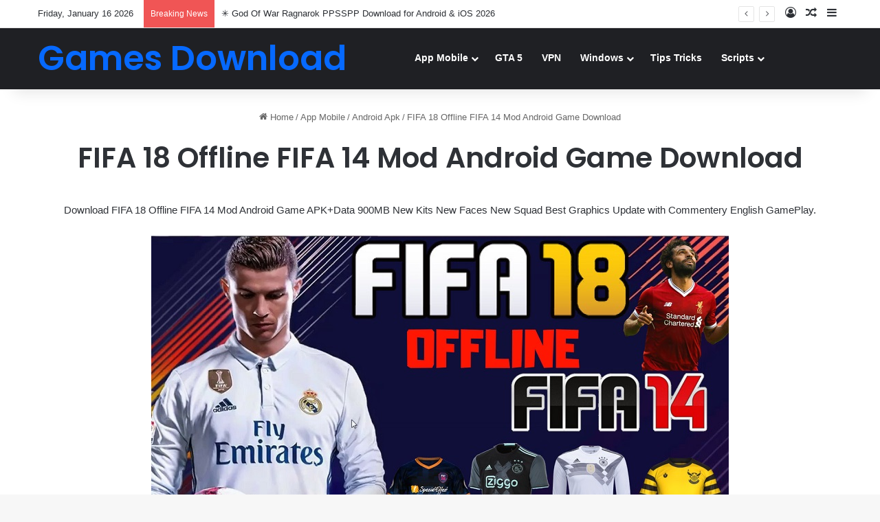

--- FILE ---
content_type: text/html; charset=UTF-8
request_url: https://freenetdownload.com/wp-admin/admin-ajax.php?postviews_id=11789&action=tie_postviews&_=1768543572219
body_size: 86
content:
<span class="tie-icon-fire" aria-hidden="true"></span> 88</span>